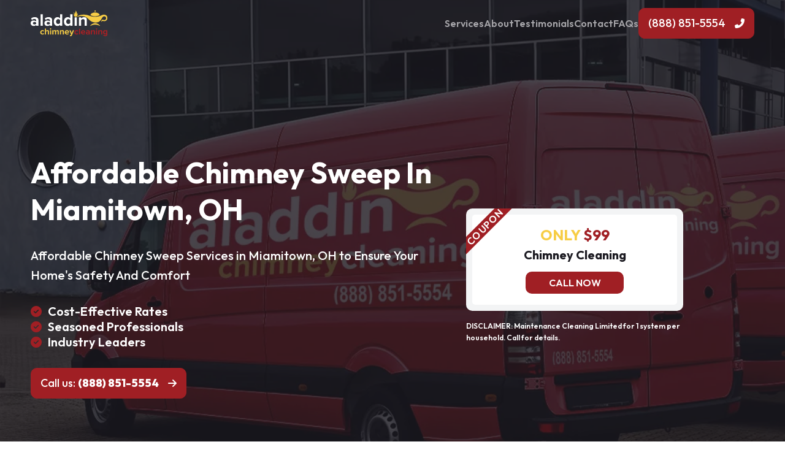

--- FILE ---
content_type: text/html; charset=UTF-8
request_url: https://aladdinchimneycleaning.com/ad/locations/miamitown-oh
body_size: 12939
content:

<!doctype html>
<html>
<head>
	<!-- Google Tag Manager -->
	<script>(function(w,d,s,l,i){w[l]=w[l]||[];w[l].push({'gtm.start':
	new Date().getTime(),event:'gtm.js'});var f=d.getElementsByTagName(s)[0],
	j=d.createElement(s),dl=l!='dataLayer'?'&l='+l:'';j.async=true;j.src=
	'https://www.googletagmanager.com/gtm.js?id='+i+dl;f.parentNode.insertBefore(j,f);
	})(window,document,'script','dataLayer','GTM-P7PB9G9B');</script>
	<!-- End Google Tag Manager -->
	
    <meta charset="UTF-8">
    <meta name="viewport" content="width=device-width, initial-scale=1">
	
	<title>Miamitown, OH - Aladdin Chimney Cleaning</title>

    <link type="text/css" href="https://aladdinchimneycleaning.com/wp-content/themes/aladdinchimney/style.css" rel="stylesheet" >
    
    <link rel="preconnect" href="https://fonts.googleapis.com">
    <link rel="preconnect" href="https://fonts.gstatic.com" crossorigin>
    <link href="https://fonts.googleapis.com/css2?family=Outfit:wght@100;200;300;400;500;600;700;800;900&display=swap" rel="stylesheet"> 
    <link rel="stylesheet" href="https://unpkg.com/flickity@2/dist/flickity.min.css">
    
    <script src="https://code.jquery.com/jquery-3.6.0.min.js" integrity="sha256-/xUj+3OJU5yExlq6GSYGSHk7tPXikynS7ogEvDej/m4=" crossorigin="anonymous"></script>
    <script src="https://unpkg.com/flickity@2/dist/flickity.pkgd.min.js"></script>
    <script src="https://aladdinchimneycleaning.com/wp-content/themes/aladdinchimney/js/jquery.mask.js"></script>
	
                <script async src='https://www.clickcease.com/monitor/stat.js'>
            </script>
        <meta name='robots' content='index, follow, max-image-preview:large, max-snippet:-1, max-video-preview:-1' />

	<!-- This site is optimized with the Yoast SEO plugin v20.9 - https://yoast.com/wordpress/plugins/seo/ -->
	<link rel="canonical" href="https://aladdinchimneycleaning.com/ad/locations/miamitown-oh" />
	<meta property="og:locale" content="en_US" />
	<meta property="og:type" content="article" />
	<meta property="og:title" content="Miamitown, OH - Aladdin Chimney Cleaning" />
	<meta property="og:url" content="https://aladdinchimneycleaning.com/ad/locations/miamitown-oh" />
	<meta property="og:site_name" content="Aladdin Chimney Cleaning" />
	<meta name="twitter:card" content="summary_large_image" />
	<script type="application/ld+json" class="yoast-schema-graph">{"@context":"https://schema.org","@graph":[{"@type":"WebPage","@id":"https://aladdinchimneycleaning.com/ad/locations/miamitown-oh","url":"https://aladdinchimneycleaning.com/ad/locations/miamitown-oh","name":"Miamitown, OH - Aladdin Chimney Cleaning","isPartOf":{"@id":"https://aladdinchimneycleaning.com/#website"},"datePublished":"2023-11-27T22:31:33+00:00","dateModified":"2023-11-27T22:31:33+00:00","breadcrumb":{"@id":"https://aladdinchimneycleaning.com/ad/locations/miamitown-oh#breadcrumb"},"inLanguage":"en-US","potentialAction":[{"@type":"ReadAction","target":["https://aladdinchimneycleaning.com/ad/locations/miamitown-oh"]}]},{"@type":"BreadcrumbList","@id":"https://aladdinchimneycleaning.com/ad/locations/miamitown-oh#breadcrumb","itemListElement":[{"@type":"ListItem","position":1,"name":"Ad","item":"https://aladdinchimneycleaning.com/ad"},{"@type":"ListItem","position":2,"name":"Locations","item":"https://aladdinchimneycleaning.com/ad/locations"},{"@type":"ListItem","position":3,"name":"Miamitown, OH"}]},{"@type":"WebSite","@id":"https://aladdinchimneycleaning.com/#website","url":"https://aladdinchimneycleaning.com/","name":"Aladdin Chimney Cleaning","description":"","potentialAction":[{"@type":"SearchAction","target":{"@type":"EntryPoint","urlTemplate":"https://aladdinchimneycleaning.com/?s={search_term_string}"},"query-input":"required name=search_term_string"}],"inLanguage":"en-US"}]}</script>
	<!-- / Yoast SEO plugin. -->


<link rel='dns-prefetch' href='//kit.fontawesome.com' />
<link rel="alternate" title="oEmbed (JSON)" type="application/json+oembed" href="https://aladdinchimneycleaning.com/wp-json/oembed/1.0/embed?url=https%3A%2F%2Faladdinchimneycleaning.com%2Fad%2Flocations%2Fmiamitown-oh" />
<link rel="alternate" title="oEmbed (XML)" type="text/xml+oembed" href="https://aladdinchimneycleaning.com/wp-json/oembed/1.0/embed?url=https%3A%2F%2Faladdinchimneycleaning.com%2Fad%2Flocations%2Fmiamitown-oh&#038;format=xml" />
<style id='wp-img-auto-sizes-contain-inline-css' type='text/css'>
img:is([sizes=auto i],[sizes^="auto," i]){contain-intrinsic-size:3000px 1500px}
/*# sourceURL=wp-img-auto-sizes-contain-inline-css */
</style>
<style id='wp-emoji-styles-inline-css' type='text/css'>

	img.wp-smiley, img.emoji {
		display: inline !important;
		border: none !important;
		box-shadow: none !important;
		height: 1em !important;
		width: 1em !important;
		margin: 0 0.07em !important;
		vertical-align: -0.1em !important;
		background: none !important;
		padding: 0 !important;
	}
/*# sourceURL=wp-emoji-styles-inline-css */
</style>
<style id='wp-block-library-inline-css' type='text/css'>
:root{--wp-block-synced-color:#7a00df;--wp-block-synced-color--rgb:122,0,223;--wp-bound-block-color:var(--wp-block-synced-color);--wp-editor-canvas-background:#ddd;--wp-admin-theme-color:#007cba;--wp-admin-theme-color--rgb:0,124,186;--wp-admin-theme-color-darker-10:#006ba1;--wp-admin-theme-color-darker-10--rgb:0,107,160.5;--wp-admin-theme-color-darker-20:#005a87;--wp-admin-theme-color-darker-20--rgb:0,90,135;--wp-admin-border-width-focus:2px}@media (min-resolution:192dpi){:root{--wp-admin-border-width-focus:1.5px}}.wp-element-button{cursor:pointer}:root .has-very-light-gray-background-color{background-color:#eee}:root .has-very-dark-gray-background-color{background-color:#313131}:root .has-very-light-gray-color{color:#eee}:root .has-very-dark-gray-color{color:#313131}:root .has-vivid-green-cyan-to-vivid-cyan-blue-gradient-background{background:linear-gradient(135deg,#00d084,#0693e3)}:root .has-purple-crush-gradient-background{background:linear-gradient(135deg,#34e2e4,#4721fb 50%,#ab1dfe)}:root .has-hazy-dawn-gradient-background{background:linear-gradient(135deg,#faaca8,#dad0ec)}:root .has-subdued-olive-gradient-background{background:linear-gradient(135deg,#fafae1,#67a671)}:root .has-atomic-cream-gradient-background{background:linear-gradient(135deg,#fdd79a,#004a59)}:root .has-nightshade-gradient-background{background:linear-gradient(135deg,#330968,#31cdcf)}:root .has-midnight-gradient-background{background:linear-gradient(135deg,#020381,#2874fc)}:root{--wp--preset--font-size--normal:16px;--wp--preset--font-size--huge:42px}.has-regular-font-size{font-size:1em}.has-larger-font-size{font-size:2.625em}.has-normal-font-size{font-size:var(--wp--preset--font-size--normal)}.has-huge-font-size{font-size:var(--wp--preset--font-size--huge)}.has-text-align-center{text-align:center}.has-text-align-left{text-align:left}.has-text-align-right{text-align:right}.has-fit-text{white-space:nowrap!important}#end-resizable-editor-section{display:none}.aligncenter{clear:both}.items-justified-left{justify-content:flex-start}.items-justified-center{justify-content:center}.items-justified-right{justify-content:flex-end}.items-justified-space-between{justify-content:space-between}.screen-reader-text{border:0;clip-path:inset(50%);height:1px;margin:-1px;overflow:hidden;padding:0;position:absolute;width:1px;word-wrap:normal!important}.screen-reader-text:focus{background-color:#ddd;clip-path:none;color:#444;display:block;font-size:1em;height:auto;left:5px;line-height:normal;padding:15px 23px 14px;text-decoration:none;top:5px;width:auto;z-index:100000}html :where(.has-border-color){border-style:solid}html :where([style*=border-top-color]){border-top-style:solid}html :where([style*=border-right-color]){border-right-style:solid}html :where([style*=border-bottom-color]){border-bottom-style:solid}html :where([style*=border-left-color]){border-left-style:solid}html :where([style*=border-width]){border-style:solid}html :where([style*=border-top-width]){border-top-style:solid}html :where([style*=border-right-width]){border-right-style:solid}html :where([style*=border-bottom-width]){border-bottom-style:solid}html :where([style*=border-left-width]){border-left-style:solid}html :where(img[class*=wp-image-]){height:auto;max-width:100%}:where(figure){margin:0 0 1em}html :where(.is-position-sticky){--wp-admin--admin-bar--position-offset:var(--wp-admin--admin-bar--height,0px)}@media screen and (max-width:600px){html :where(.is-position-sticky){--wp-admin--admin-bar--position-offset:0px}}

/*# sourceURL=wp-block-library-inline-css */
</style><style id='global-styles-inline-css' type='text/css'>
:root{--wp--preset--aspect-ratio--square: 1;--wp--preset--aspect-ratio--4-3: 4/3;--wp--preset--aspect-ratio--3-4: 3/4;--wp--preset--aspect-ratio--3-2: 3/2;--wp--preset--aspect-ratio--2-3: 2/3;--wp--preset--aspect-ratio--16-9: 16/9;--wp--preset--aspect-ratio--9-16: 9/16;--wp--preset--color--black: #000000;--wp--preset--color--cyan-bluish-gray: #abb8c3;--wp--preset--color--white: #ffffff;--wp--preset--color--pale-pink: #f78da7;--wp--preset--color--vivid-red: #cf2e2e;--wp--preset--color--luminous-vivid-orange: #ff6900;--wp--preset--color--luminous-vivid-amber: #fcb900;--wp--preset--color--light-green-cyan: #7bdcb5;--wp--preset--color--vivid-green-cyan: #00d084;--wp--preset--color--pale-cyan-blue: #8ed1fc;--wp--preset--color--vivid-cyan-blue: #0693e3;--wp--preset--color--vivid-purple: #9b51e0;--wp--preset--gradient--vivid-cyan-blue-to-vivid-purple: linear-gradient(135deg,rgb(6,147,227) 0%,rgb(155,81,224) 100%);--wp--preset--gradient--light-green-cyan-to-vivid-green-cyan: linear-gradient(135deg,rgb(122,220,180) 0%,rgb(0,208,130) 100%);--wp--preset--gradient--luminous-vivid-amber-to-luminous-vivid-orange: linear-gradient(135deg,rgb(252,185,0) 0%,rgb(255,105,0) 100%);--wp--preset--gradient--luminous-vivid-orange-to-vivid-red: linear-gradient(135deg,rgb(255,105,0) 0%,rgb(207,46,46) 100%);--wp--preset--gradient--very-light-gray-to-cyan-bluish-gray: linear-gradient(135deg,rgb(238,238,238) 0%,rgb(169,184,195) 100%);--wp--preset--gradient--cool-to-warm-spectrum: linear-gradient(135deg,rgb(74,234,220) 0%,rgb(151,120,209) 20%,rgb(207,42,186) 40%,rgb(238,44,130) 60%,rgb(251,105,98) 80%,rgb(254,248,76) 100%);--wp--preset--gradient--blush-light-purple: linear-gradient(135deg,rgb(255,206,236) 0%,rgb(152,150,240) 100%);--wp--preset--gradient--blush-bordeaux: linear-gradient(135deg,rgb(254,205,165) 0%,rgb(254,45,45) 50%,rgb(107,0,62) 100%);--wp--preset--gradient--luminous-dusk: linear-gradient(135deg,rgb(255,203,112) 0%,rgb(199,81,192) 50%,rgb(65,88,208) 100%);--wp--preset--gradient--pale-ocean: linear-gradient(135deg,rgb(255,245,203) 0%,rgb(182,227,212) 50%,rgb(51,167,181) 100%);--wp--preset--gradient--electric-grass: linear-gradient(135deg,rgb(202,248,128) 0%,rgb(113,206,126) 100%);--wp--preset--gradient--midnight: linear-gradient(135deg,rgb(2,3,129) 0%,rgb(40,116,252) 100%);--wp--preset--font-size--small: 13px;--wp--preset--font-size--medium: 20px;--wp--preset--font-size--large: 36px;--wp--preset--font-size--x-large: 42px;--wp--preset--spacing--20: 0.44rem;--wp--preset--spacing--30: 0.67rem;--wp--preset--spacing--40: 1rem;--wp--preset--spacing--50: 1.5rem;--wp--preset--spacing--60: 2.25rem;--wp--preset--spacing--70: 3.38rem;--wp--preset--spacing--80: 5.06rem;--wp--preset--shadow--natural: 6px 6px 9px rgba(0, 0, 0, 0.2);--wp--preset--shadow--deep: 12px 12px 50px rgba(0, 0, 0, 0.4);--wp--preset--shadow--sharp: 6px 6px 0px rgba(0, 0, 0, 0.2);--wp--preset--shadow--outlined: 6px 6px 0px -3px rgb(255, 255, 255), 6px 6px rgb(0, 0, 0);--wp--preset--shadow--crisp: 6px 6px 0px rgb(0, 0, 0);}:where(.is-layout-flex){gap: 0.5em;}:where(.is-layout-grid){gap: 0.5em;}body .is-layout-flex{display: flex;}.is-layout-flex{flex-wrap: wrap;align-items: center;}.is-layout-flex > :is(*, div){margin: 0;}body .is-layout-grid{display: grid;}.is-layout-grid > :is(*, div){margin: 0;}:where(.wp-block-columns.is-layout-flex){gap: 2em;}:where(.wp-block-columns.is-layout-grid){gap: 2em;}:where(.wp-block-post-template.is-layout-flex){gap: 1.25em;}:where(.wp-block-post-template.is-layout-grid){gap: 1.25em;}.has-black-color{color: var(--wp--preset--color--black) !important;}.has-cyan-bluish-gray-color{color: var(--wp--preset--color--cyan-bluish-gray) !important;}.has-white-color{color: var(--wp--preset--color--white) !important;}.has-pale-pink-color{color: var(--wp--preset--color--pale-pink) !important;}.has-vivid-red-color{color: var(--wp--preset--color--vivid-red) !important;}.has-luminous-vivid-orange-color{color: var(--wp--preset--color--luminous-vivid-orange) !important;}.has-luminous-vivid-amber-color{color: var(--wp--preset--color--luminous-vivid-amber) !important;}.has-light-green-cyan-color{color: var(--wp--preset--color--light-green-cyan) !important;}.has-vivid-green-cyan-color{color: var(--wp--preset--color--vivid-green-cyan) !important;}.has-pale-cyan-blue-color{color: var(--wp--preset--color--pale-cyan-blue) !important;}.has-vivid-cyan-blue-color{color: var(--wp--preset--color--vivid-cyan-blue) !important;}.has-vivid-purple-color{color: var(--wp--preset--color--vivid-purple) !important;}.has-black-background-color{background-color: var(--wp--preset--color--black) !important;}.has-cyan-bluish-gray-background-color{background-color: var(--wp--preset--color--cyan-bluish-gray) !important;}.has-white-background-color{background-color: var(--wp--preset--color--white) !important;}.has-pale-pink-background-color{background-color: var(--wp--preset--color--pale-pink) !important;}.has-vivid-red-background-color{background-color: var(--wp--preset--color--vivid-red) !important;}.has-luminous-vivid-orange-background-color{background-color: var(--wp--preset--color--luminous-vivid-orange) !important;}.has-luminous-vivid-amber-background-color{background-color: var(--wp--preset--color--luminous-vivid-amber) !important;}.has-light-green-cyan-background-color{background-color: var(--wp--preset--color--light-green-cyan) !important;}.has-vivid-green-cyan-background-color{background-color: var(--wp--preset--color--vivid-green-cyan) !important;}.has-pale-cyan-blue-background-color{background-color: var(--wp--preset--color--pale-cyan-blue) !important;}.has-vivid-cyan-blue-background-color{background-color: var(--wp--preset--color--vivid-cyan-blue) !important;}.has-vivid-purple-background-color{background-color: var(--wp--preset--color--vivid-purple) !important;}.has-black-border-color{border-color: var(--wp--preset--color--black) !important;}.has-cyan-bluish-gray-border-color{border-color: var(--wp--preset--color--cyan-bluish-gray) !important;}.has-white-border-color{border-color: var(--wp--preset--color--white) !important;}.has-pale-pink-border-color{border-color: var(--wp--preset--color--pale-pink) !important;}.has-vivid-red-border-color{border-color: var(--wp--preset--color--vivid-red) !important;}.has-luminous-vivid-orange-border-color{border-color: var(--wp--preset--color--luminous-vivid-orange) !important;}.has-luminous-vivid-amber-border-color{border-color: var(--wp--preset--color--luminous-vivid-amber) !important;}.has-light-green-cyan-border-color{border-color: var(--wp--preset--color--light-green-cyan) !important;}.has-vivid-green-cyan-border-color{border-color: var(--wp--preset--color--vivid-green-cyan) !important;}.has-pale-cyan-blue-border-color{border-color: var(--wp--preset--color--pale-cyan-blue) !important;}.has-vivid-cyan-blue-border-color{border-color: var(--wp--preset--color--vivid-cyan-blue) !important;}.has-vivid-purple-border-color{border-color: var(--wp--preset--color--vivid-purple) !important;}.has-vivid-cyan-blue-to-vivid-purple-gradient-background{background: var(--wp--preset--gradient--vivid-cyan-blue-to-vivid-purple) !important;}.has-light-green-cyan-to-vivid-green-cyan-gradient-background{background: var(--wp--preset--gradient--light-green-cyan-to-vivid-green-cyan) !important;}.has-luminous-vivid-amber-to-luminous-vivid-orange-gradient-background{background: var(--wp--preset--gradient--luminous-vivid-amber-to-luminous-vivid-orange) !important;}.has-luminous-vivid-orange-to-vivid-red-gradient-background{background: var(--wp--preset--gradient--luminous-vivid-orange-to-vivid-red) !important;}.has-very-light-gray-to-cyan-bluish-gray-gradient-background{background: var(--wp--preset--gradient--very-light-gray-to-cyan-bluish-gray) !important;}.has-cool-to-warm-spectrum-gradient-background{background: var(--wp--preset--gradient--cool-to-warm-spectrum) !important;}.has-blush-light-purple-gradient-background{background: var(--wp--preset--gradient--blush-light-purple) !important;}.has-blush-bordeaux-gradient-background{background: var(--wp--preset--gradient--blush-bordeaux) !important;}.has-luminous-dusk-gradient-background{background: var(--wp--preset--gradient--luminous-dusk) !important;}.has-pale-ocean-gradient-background{background: var(--wp--preset--gradient--pale-ocean) !important;}.has-electric-grass-gradient-background{background: var(--wp--preset--gradient--electric-grass) !important;}.has-midnight-gradient-background{background: var(--wp--preset--gradient--midnight) !important;}.has-small-font-size{font-size: var(--wp--preset--font-size--small) !important;}.has-medium-font-size{font-size: var(--wp--preset--font-size--medium) !important;}.has-large-font-size{font-size: var(--wp--preset--font-size--large) !important;}.has-x-large-font-size{font-size: var(--wp--preset--font-size--x-large) !important;}
/*# sourceURL=global-styles-inline-css */
</style>

<style id='classic-theme-styles-inline-css' type='text/css'>
/*! This file is auto-generated */
.wp-block-button__link{color:#fff;background-color:#32373c;border-radius:9999px;box-shadow:none;text-decoration:none;padding:calc(.667em + 2px) calc(1.333em + 2px);font-size:1.125em}.wp-block-file__button{background:#32373c;color:#fff;text-decoration:none}
/*# sourceURL=/wp-includes/css/classic-themes.min.css */
</style>
<link rel='stylesheet' id='font-awesome-css' href='https://kit.fontawesome.com/46a1869222.css?ver=6.9' type='text/css' media='all' />
<link rel="https://api.w.org/" href="https://aladdinchimneycleaning.com/wp-json/" /><link rel="alternate" title="JSON" type="application/json" href="https://aladdinchimneycleaning.com/wp-json/wp/v2/pages/3767" /><link rel="EditURI" type="application/rsd+xml" title="RSD" href="https://aladdinchimneycleaning.com/xmlrpc.php?rsd" />
<meta name="generator" content="WordPress 6.9" />
<link rel='shortlink' href='https://aladdinchimneycleaning.com/?p=3767' />

		<!-- GA Google Analytics @ https://m0n.co/ga -->
		<script>
			(function(i,s,o,g,r,a,m){i['GoogleAnalyticsObject']=r;i[r]=i[r]||function(){
			(i[r].q=i[r].q||[]).push(arguments)},i[r].l=1*new Date();a=s.createElement(o),
			m=s.getElementsByTagName(o)[0];a.async=1;a.src=g;m.parentNode.insertBefore(a,m)
			})(window,document,'script','https://www.google-analytics.com/analytics.js','ga');
			ga('create', 'UA-224033605-1', 'auto');
			ga('send', 'pageview');
		</script>

	<link rel="icon" href="https://aladdinchimneycleaning.com/wp-content/uploads/cropped-favicon-32x32.png" sizes="32x32" />
<link rel="icon" href="https://aladdinchimneycleaning.com/wp-content/uploads/cropped-favicon-192x192.png" sizes="192x192" />
<link rel="apple-touch-icon" href="https://aladdinchimneycleaning.com/wp-content/uploads/cropped-favicon-180x180.png" />
<meta name="msapplication-TileImage" content="https://aladdinchimneycleaning.com/wp-content/uploads/cropped-favicon-270x270.png" />
</head>

<body>
<!-- Google Tag Manager (noscript) -->
<noscript><iframe src="https://www.googletagmanager.com/ns.html?id=GTM-P7PB9G9B"
height="0" width="0" style="display:none;visibility:hidden"></iframe></noscript>
<!-- End Google Tag Manager (noscript) -->
	

<div class="mobile-navigation">
    <div class="mobile-background mobile-toggle"></div>
    <div class="mobile-container">
        <div class="mobile-inner">
            <div class="mobile-top">
                <a href="https://aladdinchimneycleaning.com" class="mobile-logo">
                    <img src="https://aladdinchimneycleaning.com/wp-content/themes/aladdinchimney/images/logo-dark.svg" alt="">
                </a>
                <a class="mobile-toggle">
                    <i class="far fa-xmark"></i>
                </a>
            </div>
            <div class="mobile-main">
                <div class="mm-inner">
                    <div class="mobile-button">
                        <a class="mobile-link mobile-drop"><i class="fas fa-building"></i> Our Company</a>
                        <div class="mobile-dropdown">
                            <div class="md-inner">
                                <ul class="dropdown-links">
                                    <li class='dropdown-link'><a href='https://aladdinchimneycleaning.com/about'>About</a></li><li class='dropdown-link'><a href='https://aladdinchimneycleaning.com/ad'>Ad</a></li><li class='dropdown-link'><a href='https://aladdinchimneycleaning.com/ads'>Ads</a></li><li class='dropdown-link'><a href='https://aladdinchimneycleaning.com/faqs'>FAQs</a></li><li class='dropdown-link'><a href='https://aladdinchimneycleaning.com/locations'>Locations</a></li><li class='dropdown-link'><a href='https://aladdinchimneycleaning.com/privacy'>Privacy Policy</a></li><li class='dropdown-link'><a href='https://aladdinchimneycleaning.com/services'>Services</a></li><li class='dropdown-link'><a href='https://aladdinchimneycleaning.com/sitemap'>Sitemap</a></li>                                </ul>
                            </div>
                        </div>
                    </div>
                    <div class="mobile-button">
                        <a class="mobile-link mobile-drop"><i class="fas fa-user-helmet-safety"></i> Services</a>
                        <div class="mobile-dropdown">
                            <div class="md-inner">
                                <div class="md-block">
                                    <ul class="dropdown-links">
                                        <li class='dropdown-link'><a href='https://aladdinchimneycleaning.com/services/chimney-cleaning'>Chimney Cleaning</a></li><li class='dropdown-link'><a href='https://aladdinchimneycleaning.com/services/chimney-inspection'>Chimney Inspection</a></li><li class='dropdown-link'><a href='https://aladdinchimneycleaning.com/services/chimney-maintenance'>Chimney Maintenance</a></li>                                    </ul>
                                </div>
                            </div>
                        </div>
                    </div>
                    <div class="mobile-button">
                        <a class="mobile-link mobile-drop"><i class="fas fa-location-dot"></i> Locations</a>
                        <div class="mobile-dropdown">
                            <div class="locations-grid ">
    
        <div class="location-block ">
            <div class="location-title"><a href="https://aladdinchimneycleaning.com/locations/addison-tx">Addison, TX Location</a></div>
            <div class="location-item address">
                <a class="location-link" href="">
                    15301 Dallas North Tollway <br>Addison, TX 75001                </a>
            </div>
            <div class="location-item hours">
                <p>8AM-8PM</p>
            </div>
            <div class="location-item phone">
                <a class="location-link" href="tel:+1 (469) 871-5557">(469) 871-5557</a>
            </div>
        </div>
    
        <div class="location-block ">
            <div class="location-title"><a href="https://aladdinchimneycleaning.com/locations/allen-tx">Allen, TX Location</a></div>
            <div class="location-item address">
                <a class="location-link" href="">
                    218 N Greenville Ave <br>Allen, TX 75002                </a>
            </div>
            <div class="location-item hours">
                <p>8AM-8PM</p>
            </div>
            <div class="location-item phone">
                <a class="location-link" href="tel:+1 (469) 871-8555">(469) 871-8555</a>
            </div>
        </div>
    
        <div class="location-block ">
            <div class="location-title"><a href="https://aladdinchimneycleaning.com/locations/arlington-tx">Arlington, TX Location</a></div>
            <div class="location-item address">
                <a class="location-link" href="">
                    203 S East St <br>Arlington, TX 76010                </a>
            </div>
            <div class="location-item hours">
                <p>8AM-8PM</p>
            </div>
            <div class="location-item phone">
                <a class="location-link" href="tel:+1 (817) 646-0555">(817) 646-0555</a>
            </div>
        </div>
    
        <div class="location-block ">
            <div class="location-title"><a href="https://aladdinchimneycleaning.com/locations/bedford-tx">Bedford, TX Location</a></div>
            <div class="location-item address">
                <a class="location-link" href="">
                    1309 Airport Fwy <br>Bedford, TX 76021                </a>
            </div>
            <div class="location-item hours">
                <p>8AM-8PM</p>
            </div>
            <div class="location-item phone">
                <a class="location-link" href="tel:+1 (817) 631-5551">(817) 631-5551</a>
            </div>
        </div>
    
        <div class="location-block ">
            <div class="location-title"><a href="https://aladdinchimneycleaning.com/locations/burleson-tx">Burleson, TX Location</a></div>
            <div class="location-item address">
                <a class="location-link" href="">
                    139 W Ellison St <br>Burleson, TX 76028                </a>
            </div>
            <div class="location-item hours">
                <p>8AM-8PM</p>
            </div>
            <div class="location-item phone">
                <a class="location-link" href="tel:+1 (817) 646-5557">(817) 646-5557</a>
            </div>
        </div>
    
        <div class="location-block ">
            <div class="location-title"><a href="https://aladdinchimneycleaning.com/locations/carrollton-tx">Carrollton, TX Location</a></div>
            <div class="location-item address">
                <a class="location-link" href="">
                    132 N Josey Ln <br>Carrollton, TX 75006                </a>
            </div>
            <div class="location-item hours">
                <p>8AM-8PM</p>
            </div>
            <div class="location-item phone">
                <a class="location-link" href="tel:+1 (972) 784-8554">(972) 784-8554</a>
            </div>
        </div>
    
        <div class="location-block ">
            <div class="location-title"><a href="https://aladdinchimneycleaning.com/locations/cedar-hill-tx">Cedar Hill, TX Location</a></div>
            <div class="location-item address">
                <a class="location-link" href="">
                    210 Houston St <br>Cedar Hill, TX 75104                </a>
            </div>
            <div class="location-item hours">
                <p>8AM-8PM</p>
            </div>
            <div class="location-item phone">
                <a class="location-link" href="tel:+1 (469) 771-1555">(469) 771-1555</a>
            </div>
        </div>
    
        <div class="location-block ">
            <div class="location-title"><a href="https://aladdinchimneycleaning.com/locations/dallas-tx">Dallas, TX Location</a></div>
            <div class="location-item address">
                <a class="location-link" href="">
                    1765 N Akard St <br>Dallas, TX 75201                </a>
            </div>
            <div class="location-item hours">
                <p>8AM-8PM</p>
            </div>
            <div class="location-item phone">
                <a class="location-link" href="tel:+1 (469) 871-5559">(469) 871-5559</a>
            </div>
        </div>
    
        <div class="location-block ">
            <div class="location-title"><a href="https://aladdinchimneycleaning.com/locations/desoto-tx">DeSoto, TX Location</a></div>
            <div class="location-item address">
                <a class="location-link" href="">
                    104 N Hampton Rd <br>DeSoto, TX 75115                </a>
            </div>
            <div class="location-item hours">
                <p>8AM-8PM</p>
            </div>
            <div class="location-item phone">
                <a class="location-link" href="tel:+1 (972) 975-5896">(972) 975-5896</a>
            </div>
        </div>
    
        <div class="location-block ">
            <div class="location-title"><a href="https://aladdinchimneycleaning.com/locations/fort-worth-tx">Fort Worth, TX Location</a></div>
            <div class="location-item address">
                <a class="location-link" href="">
                    409 W 6th St <br>Fort Worth, TX 76102                </a>
            </div>
            <div class="location-item hours">
                <p>8AM-8PM</p>
            </div>
            <div class="location-item phone">
                <a class="location-link" href="tel:+1 (817) 765-5505">(817) 765-5505</a>
            </div>
        </div>
    
        <div class="location-block ">
            <div class="location-title"><a href="https://aladdinchimneycleaning.com/locations/frisco-tx">Frisco, TX Location</a></div>
            <div class="location-item address">
                <a class="location-link" href="">
                    156 Eldorado Pkwy <br>Frisco, TX 75034                </a>
            </div>
            <div class="location-item hours">
                <p>8AM-8PM</p>
            </div>
            <div class="location-item phone">
                <a class="location-link" href="tel:+1 (469) 868-2188">(469) 868-2188</a>
            </div>
        </div>
    
        <div class="location-block ">
            <div class="location-title"><a href="https://aladdinchimneycleaning.com/locations/garland-tx">Garland, TX Location</a></div>
            <div class="location-item address">
                <a class="location-link" href="">
                    3630 W Walnut St <br>Garland, TX 75042                </a>
            </div>
            <div class="location-item hours">
                <p>8AM-8PM</p>
            </div>
            <div class="location-item phone">
                <a class="location-link" href="tel:+1 (972) 784-8558">(972) 784-8558</a>
            </div>
        </div>
    
        <div class="location-block ">
            <div class="location-title"><a href="https://aladdinchimneycleaning.com/locations/grand-prairie-tx">Grand Prairie, TX Location</a></div>
            <div class="location-item address">
                <a class="location-link" href="">
                    515 E Main St <br>Grand Prairie, TX 75050                </a>
            </div>
            <div class="location-item hours">
                <p>8AM-8PM</p>
            </div>
            <div class="location-item phone">
                <a class="location-link" href="tel:+1 (469) 972-5551">(469) 972-5551</a>
            </div>
        </div>
    
        <div class="location-block ">
            <div class="location-title"><a href="https://aladdinchimneycleaning.com/locations/grapevine-tx">Grapevine, TX Location</a></div>
            <div class="location-item address">
                <a class="location-link" href="">
                    225 E Dallas Rd <br>Grapevine, TX 76051                </a>
            </div>
            <div class="location-item hours">
                <p>8AM-8PM</p>
            </div>
            <div class="location-item phone">
                <a class="location-link" href="tel:+1 (817) 775-5505">(817) 775-5505</a>
            </div>
        </div>
    
        <div class="location-block ">
            <div class="location-title"><a href="https://aladdinchimneycleaning.com/locations/irving-tx">Irving, TX Location</a></div>
            <div class="location-item address">
                <a class="location-link" href="">
                    1920 Hard Rock Rd, <br>Irving, TX 75061                </a>
            </div>
            <div class="location-item hours">
                <p>8AM-8PM</p>
            </div>
            <div class="location-item phone">
                <a class="location-link" href="tel:+1 (469) 648-3288">(469) 648-3288</a>
            </div>
        </div>
    
        <div class="location-block ">
            <div class="location-title"><a href="https://aladdinchimneycleaning.com/locations/keller-tx">Keller, TX Location</a></div>
            <div class="location-item address">
                <a class="location-link" href="">
                    813 Keller Pkwy <br>Keller, TX 76248                </a>
            </div>
            <div class="location-item hours">
                <p>8AM-8PM</p>
            </div>
            <div class="location-item phone">
                <a class="location-link" href="tel:+1 (682) 330-7220">(682) 330-7220</a>
            </div>
        </div>
    
        <div class="location-block ">
            <div class="location-title"><a href="https://aladdinchimneycleaning.com/locations/lewisville-tx">Lewisville, TX Location</a></div>
            <div class="location-item address">
                <a class="location-link" href="">
                    1180 W Main St <br>Lewisville, TX 75067                </a>
            </div>
            <div class="location-item hours">
                <p>8AM-8PM</p>
            </div>
            <div class="location-item phone">
                <a class="location-link" href="tel:+1 (469) 529-5553">(469) 529-5553</a>
            </div>
        </div>
    
        <div class="location-block ">
            <div class="location-title"><a href="https://aladdinchimneycleaning.com/locations/mckinney-tx">McKinney, TX Location</a></div>
            <div class="location-item address">
                <a class="location-link" href="">
                    157 S Central Expy <br>McKinney, TX 75070                </a>
            </div>
            <div class="location-item hours">
                <p>8AM-8PM</p>
            </div>
            <div class="location-item phone">
                <a class="location-link" href="tel:+1 (469) 871-5550">(469) 871-5550</a>
            </div>
        </div>
    
        <div class="location-block ">
            <div class="location-title"><a href="https://aladdinchimneycleaning.com/locations/mesquite-tx">Mesquite, TX  Location</a></div>
            <div class="location-item address">
                <a class="location-link" href="">
                    1200 E Davis St <br>Mesquite, TX 75149                </a>
            </div>
            <div class="location-item hours">
                <p>8AM-8PM</p>
            </div>
            <div class="location-item phone">
                <a class="location-link" href="tel:+1 (469) 854-3688">(469) 854-3688</a>
            </div>
        </div>
    
        <div class="location-block ">
            <div class="location-title"><a href="https://aladdinchimneycleaning.com/locations/plano-tx">Plano, TX Location</a></div>
            <div class="location-item address">
                <a class="location-link" href="">
                    1424 K Ave <br>Plano, TX 75074                </a>
            </div>
            <div class="location-item hours">
                <p>8AM-8PM</p>
            </div>
            <div class="location-item phone">
                <a class="location-link" href="tel:+1 (469) 746-5551">(469) 746-5551</a>
            </div>
        </div>
    
        <div class="location-block ">
            <div class="location-title"><a href="https://aladdinchimneycleaning.com/locations/richardson-tx">Richardson, TX Location</a></div>
            <div class="location-item address">
                <a class="location-link" href="">
                    64 Richardson Heights Center <br>Richardson, TX 75080                </a>
            </div>
            <div class="location-item hours">
                <p>8AM-8PM</p>
            </div>
            <div class="location-item phone">
                <a class="location-link" href="tel:+1 (469) 472-5558">(469) 472-5558</a>
            </div>
        </div>
    
        <div class="location-block ">
            <div class="location-title"><a href="https://aladdinchimneycleaning.com/locations/rockwall-tx">Rockwall, TX Location</a></div>
            <div class="location-item address">
                <a class="location-link" href="">
                    2863 Clairon Dr <br>Rockwall, TX 75032                </a>
            </div>
            <div class="location-item hours">
                <p>8AM-8PM</p>
            </div>
            <div class="location-item phone">
                <a class="location-link" href="tel:+1 (469) 502-5557">(469) 502-5557</a>
            </div>
        </div>
    
        <div class="location-block ">
            <div class="location-title"><a href="https://aladdinchimneycleaning.com/locations/rowlett-tx">Rowlett, TX Location</a></div>
            <div class="location-item address">
                <a class="location-link" href="">
                    3502 Lakeview Pkwy <br>Rowlett, TX 75088                </a>
            </div>
            <div class="location-item hours">
                <p>8AM-8PM</p>
            </div>
            <div class="location-item phone">
                <a class="location-link" href="tel:+1 (469) 868-2201">(469) 868-2201</a>
            </div>
        </div>
    
        <div class="location-block ">
            <div class="location-title"><a href="https://aladdinchimneycleaning.com/locations/the-colony-tx">The Colony, TX Location</a></div>
            <div class="location-item address">
                <a class="location-link" href="">
                    4902 Main St <br>The Colony, TX 75056                </a>
            </div>
            <div class="location-item hours">
                <p>8AM-8PM</p>
            </div>
            <div class="location-item phone">
                <a class="location-link" href="tel:+1 (972) 460-8557">(972) 460-8557</a>
            </div>
        </div>
    
        <div class="location-block ">
            <div class="location-title"><a href="https://aladdinchimneycleaning.com/locations/wylie-tx">Wylie, TX Location</a></div>
            <div class="location-item address">
                <a class="location-link" href="">
                    211 Industrial Ct <br>Wylie, TX 75098                </a>
            </div>
            <div class="location-item hours">
                <p>8AM-8PM</p>
            </div>
            <div class="location-item phone">
                <a class="location-link" href="tel:+1 (469) 871-7555">(469) 871-7555</a>
            </div>
        </div>
    </div>                        </div>
                    </div>
                    <div class="mobile-button">
                        <a href="https://aladdinchimneycleaning.com/blog" class="mobile-link"><i class="fas fa-book"></i> Blog</a>
                    </div>
                    <div class="mobile-button">
                        <a href="https://aladdinchimneycleaning.com/contact" class="mobile-link"><i class="fas fa-messages"></i> Contact</a>
                    </div>
                </div>
            </div>
            <div class="mobile-bottom">
                <a href="tel:+1(888) 851-5554" class="cta-button phone highlight">(888) 851-5554</a>
            </div>
        </div>
    </div>
</div>
<div class="navigation">
    <div class="container">
        <div class="section-container">
            <div class="mobile-phone">
                <a href="tel: +1(888) 851-5554"><i class="fas fa-phone-flip"></i></a>
            </div>
            <a href="" class="nav-logo">
                <img src="https://aladdinchimneycleaning.com/wp-content/themes/aladdinchimney/images/logo.svg" alt="">
            </a>
            <ul class="nav-links">
                
                    <li class="nav-item">
                        <a href="#services" class="nav-link">Services</a>
                    </li>
                    <li class="nav-item">
                        <a href="#about" class="nav-link">About</a>
                    </li>
                    <li class="nav-item">
                        <a href="#testimonials" class="nav-link">Testimonials</a>
                    </li>
                    <li class="nav-item">
                        <a href="#contact" class="nav-link">Contact</a>
                    </li>
                    <li class="nav-item">
                        <a href="#faqs" class="nav-link">FAQs</a>
                    </li>

                
                <li class="nav-phone">
                    <a href="tel:+1(888) 851-5554" class="cta-button phone highlight-white">(888) 851-5554</a>
                </li>
            </ul>
        </div>
    </div>
</div>


<div class="hook" style="background-image: url('https://aladdinchimneycleaning.com/wp-content/uploads/aladdin-work-van.webp')">
    <div class="container">
        <div class="section-container">
            <div class="hook-content">
                <h1>Affordable Chimney Sweep In Miamitown, OH</h1>
                <p class="hook-sub">Affordable Chimney Sweep Services in Miamitown, OH to Ensure Your Home's Safety And Comfort</p>
                <ul class="hook-checks">
                    <li>Cost-Effective Rates</li>
                    <li>Seasoned Professionals</li>
                    <li>Industry Leaders</li>
                </ul>
                <div class="section-cta">
                    <a href="tel:+1(888) 851-5554" class="cta-button highlight-white">Call us: <strong>(888) 851-5554</strong></a>
                </div>
            </div>
			<div class="coupons">
				<div class="coupon-grid">
					<div class="coupon">
						<div class="coupon-inner">
							<div class="coupon-cta">
								<h3 class="coupon-price">Only <span>$99</span></h3>
								<h4 class="coupon-title">Chimney Cleaning</h4>
								<a href="tel:+1 (888) 851-5554" class="coupon-button">Call now</a>
							</div>
						</div>
					</div>
				</div>
				<p class="coupon-disclamer">DISCLAIMER: Maintenance Cleaning Limited for 1 system per household. Call for details.</p>
			</div>
        </div>
    </div>
</div>

<div class="ppc-services" id="services">
    <div class="container">
        <div class="section-container">
            <div class="main-title">
                <h2>Services</h2>
                <h3></h3>
            </div>
            
<div class="services-grid">
    
            <div class="service-item">
                <div class="service-image">
                    <img src="https://aladdinchimneycleaning.com/wp-content/uploads/man-up-on-roof-cleaning-chimney.jpg">
                </div>
                <div class="service-info">
                    <h3>Chimney Cleaning</h3>
                    <p>Experience the warmth of your fireplace without worries. Our professional chimney cleaning service removes dangerous creosote buildup, ensuring your chimney is safe and efficient. Make your home cozy, cleaner, and safer with Aladdin Chimney Cleaning.</p>
                </div>
            </div>

    
            <div class="service-item">
                <div class="service-image">
                    <img src="https://aladdinchimneycleaning.com/wp-content/uploads/brick-chimney.jpg">
                </div>
                <div class="service-info">
                    <h3>Chimney Inspection</h3>
                    <p>Prevention is key! Our chimney inspection service gives you peace of mind. We thoroughly assess your chimney's condition, identifying potential hazards and recommending solutions. Protect your home with our expert eyes on your chimney.</p>
                </div>
            </div>

    
            <div class="service-item">
                <div class="service-image">
                    <img src="https://aladdinchimneycleaning.com/wp-content/uploads/black-chimney.jpg">
                </div>
                <div class="service-info">
                    <h3>Fireplace Cleaning</h3>
                    <p>Elevate the beauty and function of your fireplace with our fireplace cleaning service. We focus on the aesthetics, clearing away soot and debris for a pristine look. Enjoy a cleaner, more attractive living space with Aladdin Chimney Cleaning's fireplace cleaning expertise.</p>
                </div>
            </div>

            
</div>        </div>
    </div>
</div>

<div class="home-about" id="about">
    <div class="container">
        <div class="section-container">
            <div class="main-title">
                <h2>About</h2>
                <h3>Learn More About Affordable Chimney Sweep Services in Miamitown, OH</h3>
            </div>
            
<div class="content-switch ">
    <div class="button-grid">
        <div class='cs-button cs-id-0 active'>About</div>    </div>
    <div class="cs-content">
        <div class='cs-block cs-id-0 active'><div class='section-content'><p><p>Welcome to Aladdin Chimney Cleaning, your go-to chimney maintenance experts. We are dedicated to safeguarding your home and family by ensuring the safety and efficiency of your chimney and fireplace.</p>
<p><b>Why Chimney Cleaning Matters</b></p>
<p>Neglected chimneys pose risks of chimney fires, carbon monoxide leaks, and costly repairs. Regular cleaning maintains safety, efficiency, and indoor air quality.</p>
<p><b>Why Schedule an Appointment with Us ASAP</b></p>
<p>Don&#8217;t wait; prioritize chimney maintenance to:</p>
<ol>
<li aria-level="1"><b>Ensure Safety</b>: Prevent accidents and hazards.</li>
<li aria-level="1"><b>Save Money</b>: Avoid costly repairs.</li>
<li aria-level="1"><b>Boost Efficiency</b>: Lower energy bills.</li>
<li aria-level="1"><b>Extend Lifespan</b>: Protect your investment.</li>
</ol>
<p><b>Why Choose Aladdin Chimney Cleaning</b></p>
<p>Here&#8217;s why we&#8217;re your top choice:</p>
<ol>
<li aria-level="1"><b>Experience</b>: Seasoned professionals.</li>
<li aria-level="1"><b>Advanced Technology</b>: Top-notch equipment.</li>
<li aria-level="1"><b>Safety</b>: Strict safety protocols.</li>
<li aria-level="1"><b>Customer-Centric</b>: Exceptional service.</li>
<li aria-level="1"><b>Affordable</b>: Competitive pricing.</li>
</ol>
<p> Contact us today for a safer, more efficient chimney and fireplace.</p>
</p></div></div>    </div>
</div>        </div>
    </div>
</div>

<div class="home-why" style="background-image: url('https://aladdinchimneycleaning.com/wp-content/uploads/back-of-aladdin-van.webp')">
    <div class="container">
        <div class="section-container">
            <div class="main-title light">
                <h2>Why Choose Us</h2>
                <h3></h3>
            </div>
            <div class="why-grid">
                <div class="why-item">
                    <div class="why-icon">
                        <img src="https://aladdinchimneycleaning.com/wp-content/themes/aladdinchimney/images/lower-bills.svg" alt="">
                    </div>
                    <h3 class="why-title">Lower Electrical Bills</h3>
                </div>
                <div class="why-item">
                    <div class="why-icon">
                        <img src="https://aladdinchimneycleaning.com/wp-content/themes/aladdinchimney/images/affordable-rates.svg" alt="">
                    </div>
                    <h3 class="why-title">Affordable Rates</h3>
                </div>
                <div class="why-item">
                    <div class="why-icon">
                        <img src="https://aladdinchimneycleaning.com/wp-content/themes/aladdinchimney/images/air-quality.svg" alt="">
                    </div>
                    <h3 class="why-title">Improve Air Quality</h3>
                </div>
                <div class="why-item">
                    <div class="why-icon">
                        <img src="https://aladdinchimneycleaning.com/wp-content/themes/aladdinchimney/images/staff.svg" alt="">
                    </div>
                    <h3 class="why-title">Highly Trained Staff</h3>
                </div>
                <div class="why-item">
                    <div class="why-icon">
                        <img src="https://aladdinchimneycleaning.com/wp-content/themes/aladdinchimney/images/equipment.svg" alt="">
                    </div>
                    <h3 class="why-title">Professional Equipment</h3>
                </div>
                <div class="why-item">
                    <div class="why-icon">
                        <img src="https://aladdinchimneycleaning.com/wp-content/themes/aladdinchimney/images/allergens.svg" alt="">
                    </div>
                    <h3 class="why-title">Eliminate Allergens</h3>
                </div>
            </div>
        </div>
    </div>
</div>
<div class="testimonials-section" id="testimonials">
    <div class="container">
        <div class="section-container">
            <div class="main-title">
                <h2>Testimonials</h2>
                <h3>See What Our Customers Have To Say</h3>
            </div>
            <div class="testimonials-content">
                <div class="section-content">
                                    </div>
            </div>
            <div class="testimonials">
                <div class="button-container prev">
                    <div class="testimonials-button">
                        <i class="fa-solid fa-angle-left"></i>
                    </div>
                </div>
                <div class="testimonials-container">
                    <div class="review">
    <div class="review-stars">
        <i class="fas fa-star"></i>
        <i class="fas fa-star"></i>
        <i class="fas fa-star"></i>
        <i class="fas fa-star"></i>
        <i class="fas fa-star"></i>
    </div>
    <p>I can finally enjoy my fireplace with peace of mind, thanks to Aladdin Chimney Cleaning! They left my chimney spotless and safe. It's like having a brand-new fireplace in my home.</p>
    <div class="review-info">
        <a href="">
            <div class="review-icon"></div>
            <div class="review-title">
                <div class="review-name">
                    Alisa Woodward                </div>
                <div class="review-title">
                    Google Reviews
                </div>
            </div>
        </a>
    </div>
</div><div class="review">
    <div class="review-stars">
        <i class="fas fa-star"></i>
        <i class="fas fa-star"></i>
        <i class="fas fa-star"></i>
        <i class="fas fa-star"></i>
        <i class="fas fa-star"></i>
    </div>
    <p>Aladdin Chimney Cleaning's inspection saved my family from a potential disaster. They identified a hidden issue and provided a solution. I'm so grateful for their thorough service!</p>
    <div class="review-info">
        <a href="">
            <div class="review-icon"></div>
            <div class="review-title">
                <div class="review-name">
                    Kent Langley                </div>
                <div class="review-title">
                    Google Reviews
                </div>
            </div>
        </a>
    </div>
</div><div class="review">
    <div class="review-stars">
        <i class="fas fa-star"></i>
        <i class="fas fa-star"></i>
        <i class="fas fa-star"></i>
        <i class="fas fa-star"></i>
        <i class="fas fa-star"></i>
    </div>
    <p>My fireplace looks stunning after Aladdin Chimney Cleaning's cleaning service. They transformed it from sooty to sparkling in no time. Now, I love showing it off to friends and family!</p>
    <div class="review-info">
        <a href="">
            <div class="review-icon"></div>
            <div class="review-title">
                <div class="review-name">
                    Raymond Glass                </div>
                <div class="review-title">
                    Google Reviews
                </div>
            </div>
        </a>
    </div>
</div>                </div>
                <div class="button-container next">
                    <div class="testimonials-button">
                        <i class="fa-solid fa-angle-right"></i>
                    </div>
                </div>
            </div>
        </div>
    </div>
</div>
<div class="home-team" id="contact">
    <div class="team-images">
        <div class="ti-inner">
            <div class="images-container">
                <div class="image-item">
                    <a style="background-image: url('https://aladdinchimneycleaning.com/wp-content/uploads/aladdin-work-van.webp')"></a>
                </div>
            </div>
        </div>
    </div>
    <div class="container">
        <div class="section-container">
            <div class="section-partial">
                <div class="main-title">
                    <h2>Contact</h2>
                    <h3>Send Us a Message</h3>
                </div>
                <div class="section-content">
                    <form action="https://aladdinchimneycleaning.com/wp-content/themes/aladdinchimney/request.php" method="POST">
                        <div class="form-inputs">
                            <div class="input-container white">
                                <input class="valid valid-name" name="Name" type="text">
                                <label>Name</label>
                            </div>
                            <div class="input-container half white">
                                <input class="valid valid-phone" name="Phone" type="text">
                                <label>Phone</label>
                            </div>
                            <div class="input-container half white">
                                <input class="valid valid-email" name="Email" type="text">
                                <label>Email</label>
                            </div>
                            <div class="input-container white">
                                <input class="valid valid-name" name="Subject" type="text">
                                <label>Subject</label>
                            </div>
                            <div class="input-container message white">
                                <textarea class="valid valid-name" name="Message" rows="12"></textarea>
                                <label>Message</label>
                            </div>
                            <input type="text" name="subject" id="subject-field">
                        </div>
                        <div class="section-cta">
                            <button class="cta-button highlight" type="submit" >Submit message</button>
                        </div>
                    </form>
                </div>
            </div>
        </div>
    </div>
</div>



<div class="faqs" id="faqs">
    <div class="container">
        <div class="section-container">
            <div class="main-title">
                <h2>FAQs</h2>
                <h3>Frequently Asked Questions</h3>
            </div>
            <div class="faqs-grid">
                <div class='faqs-block'><div class="faq-item">
    <div class="faq-question">
        <h3>How often should I have my chimney inspected and cleaned? </h3>
        <div class="faq-button"></div>
    </div>
    <div class="faq-answer">
        <p>It is recommended to have your chimney inspected and cleaned at least once a year to ensure that it is functioning safely and efficiently. At Aladdin Chimney Cleaning, we offer professional chimney cleaning and inspection services to help keep your home safe and your chimney working properly.</p>
    </div>
</div><div class="faq-item">
    <div class="faq-question">
        <h3>What is creosote, and why is it dangerous? </h3>
        <div class="faq-button"></div>
    </div>
    <div class="faq-answer">
        <p>Creosote is a byproduct of burning wood in a fireplace or stove, and it can build up inside your chimney over time. It is highly flammable and can ignite, causing a chimney fire. At Aladdin Chimney Cleaning, our technicians are trained to identify and remove creosote buildup, helping to prevent potential fire hazards.</p>
    </div>
</div><div class="faq-item">
    <div class="faq-question">
        <h3>Can animals get stuck in my chimney? </h3>
        <div class="faq-button"></div>
    </div>
    <div class="faq-answer">
        <p>Yes, animals such as birds, squirrels, and raccoons can get stuck in your chimney, creating potential blockages or fire hazards. At Aladdin Chimney Cleaning, our technicians can inspect your chimney and remove any animals or debris that may be blocking it.</p>
    </div>
</div></div><div class='faqs-block'><div class="faq-item">
    <div class="faq-question">
        <h3>What is a chimney cap, and why do I need one? </h3>
        <div class="faq-button"></div>
    </div>
    <div class="faq-answer">
        <p>A chimney cap is a device that sits on top of your chimney and helps prevent debris, animals, and rainwater from entering your chimney. It also helps to prevent downdrafts, which can cause smoke and fumes to enter your home. At Aladdin Chimney Cleaning, we can install a high-quality chimney cap to help protect your home and chimney.</p>
    </div>
</div><div class="faq-item">
    <div class="faq-question">
        <h3>Can I clean my chimney myself? </h3>
        <div class="faq-button"></div>
    </div>
    <div class="faq-answer">
        <p>While it is possible to clean your chimney yourself, it is not recommended. Chimney cleaning can be a dangerous and messy task, and it requires specialized equipment and training. At Aladdin Chimney Cleaning, our technicians are trained and certified to provide safe and efficient chimney cleaning services.</p>
    </div>
</div><div class="faq-item">
    <div class="faq-question">
        <h3>How do I know if my chimney needs repairs? </h3>
        <div class="faq-button"></div>
    </div>
    <div class="faq-answer">
        <p>If you notice any signs of damage to your chimney, such as cracks, missing bricks, or water damage, it may be in need of repairs. Additionally, if you experience smoke or fumes entering your home, it could be a sign of a blocked or damaged chimney. At Aladdin Chimney Cleaning, we can inspect your chimney for any signs of damage and provide the necessary repairs to keep your chimney functioning safely and efficiently.</p>
    </div>
</div></div>            </div>
        </div>
    </div>
</div>
<div class="ppc-cta">
    <div class="container">
        <div class="section-container">
            <div class="ppc-cta-titles">
                <h2>Need An Affordable Chimney Sweep?</h2>
                <h3>Call us to schedule your appointment</h3>
            </div>
            <div class="section-cta">
                <a href="tel:+1(888) 851-5554" class="cta-button ghost-white">Call us: <strong>(888) 851-5554</strong></a>
            </div>
        </div>
    </div>
</div>



<footer>
    <div class="footer-top">
        <div class="container">
            <div class="section-container">
                
                
                <!-- Footer Our Company Block -->
                
                <div class="footer-block footer-company">
                    <h3 class="footer-title">Our Company</h3>
                    <div class="footer-content">
                        <div class="footer-item">
                            <p>At Aladdin Chimney Cleaning, we are dedicated to providing high-quality chimney cleaning and repair services to both residential and commercial clients. Our team of certified professionals has years of experience and uses the latest equipment and techniques to ensure that your chimney is clean and safe to use. We take pride in our exceptional customer service, attention to detail, and commitment to exceeding your expectations. Trust us to keep your home or business safe and warm for years to come.</p>
                        </div>
                    </div>
                </div>

                
                
                
                <!-- Footer Location Block -->
                
                            </div>
        </div>
    </div>
    <div class="footer-bottom">
        <div class="container">
            <div class="section-container">
                <div class="fb-items">
                    <div class="fb-item">
                        <p></p>
                    </div>
                    <div class="fb-item">
                        <p>Copyright © <span class="copyright-year">2026</span> Aladdin Chimney Cleaning</p>
                    </div>
                </div>
            </div>
        </div>
    </div>
</footer>


<!-- General Scripts -->

<script>

function getScrollBarWidth(){
    var inner = document.createElement('p');
    inner.style.width = "100%";
    inner.style.height = "200px";

    var outer = document.createElement('div');
    outer.style.position = "absolute";
    outer.style.top = "0px";
    outer.style.left = "0px";
    outer.style.visibility = "hidden";
    outer.style.width = "200px";
    outer.style.height = "150px";
    outer.style.overflow = "hidden";
    outer.appendChild(inner);

    document.body.appendChild(outer);
    var w1 = inner.offsetWidth;
    outer.style.overflow = 'scroll';
    var w2 = inner.offsetWidth;

    if (w1 == w2) {
        w2 = outer.clientWidth;
    }

    document.body.removeChild(outer);

    return (w1 - w2);
}

function getFullWidth(){
    return $(window).width() + getScrollBarWidth();
}

</script>

<!-- Navigation -->

<script>

// Navigation Scroll: 

$(window).on("resize scroll", function() {
    if($(".navigation").offset().top != 0) {
        $(".navigation").addClass("scroll");
    } else {
        $(".navigation").removeClass("scroll");
    }
});


// Navigation Dropdown: 

$(".dropdown-button").on("click", function() {
    var parent = $(this).parents(".nav-dropdown");
    var cs_id = "." + $(this).attr("class").split(" ")[1];
    
    $(parent).find(".dropdown-button.active").removeClass("active");
    $(parent).find(".dropdown-block.active").removeClass("active");

    $(parent).find(cs_id).addClass("active");
});

</script>

<!-- Mobile Navigation -->

<script>

$(".mobile-toggle").on("click", function() {
    if ($(".mobile-navigation").hasClass("active")) {
        $(".mobile-navigation").removeClass("active");
        $(".mobile-navigation").addClass("closing");

        setTimeout(() => {
            $(".mobile-navigation").removeClass("closing");
        }, 250);
    } else {
        $(".mobile-navigation").addClass("active");
    }
});

$(".mobile-drop").on("click", function() {
    $(this).parent(".mobile-button").toggleClass("active");
    $(this).parent(".mobile-button").find(".mobile-dropdown").slideToggle(250);
});

$(window).on("resize", function() {
    if (getFullWidth() > 950) {
        $(".mobile-navigation").removeClass("active");
    }
});

</script>

<!-- For Content Switch Toggle-->

<script>

$(".cs-button").on("click", function() {
    var parent = $(this).parents(".content-switch");
    var cs_id = "." + $(this).attr("class").split(" ")[1];

    $(parent).find(".cs-button.active").removeClass("active");
    $(parent).find(".cs-block.active").removeClass("active");

    $(parent).find(cs_id).addClass("active");
});

</script>

<!-- FAQs -->

<script>

$(".faq-question").on("click", function() {
    $(this).parent().toggleClass("active");
    $(this).next().slideToggle(250);
});

</script>

<!-- Split Container Images Carousel -->

<script>

var flickityCarousels = [];

$( window ).on("load", function() {
    $('.images-container').each(function() {

        var cur = $(this).flickity({
            prevNextButtons: false,
            pageDots: false,
            draggable: true, 
            wrapAround: true,
            adaptiveHeight: true,
            autoPlay: 2000
        });

        flickityCarousels.push(cur);
    })
});

</script>

<!-- Testimonials Carousel -->

<script> 

$( window ).on("load", function() {
    var reviews_carousel = $('.testimonials-container').flickity({
        prevNextButtons: false,
        pageDots: false,
        draggable: true, 
        wrapAround: true,
        adaptiveHeight: true
    });
    $('.button-container.prev .testimonials-button').on( 'click', function() {
        reviews_carousel.flickity('previous');
    });
    $('.button-container.next .testimonials-button').on( 'click', function() {
        reviews_carousel.flickity('next');
    });
});

</script>

<!-- Socials Button -->

<script>

$(".sb-trigger").on("click", function() {
    $(".socials-button").toggleClass("active");
});

</script>

<!-- General Input Scripts-->

<script>
    $(window).on("load", function() {
        $(".input-container input, .input-container textarea").val("");
    });

    $(".input-container input, .input-container textarea").on("input", function() {
        if ($(this).val() != "") {
            $(this).parent().addClass("active");
        }
        else {
            $(this).parent().removeClass("active");
        }
    });
</script>

<!-- Form Validation -->

<script>
    function addValid(input) {
        $(input).parent().addClass("validInput");
        $(input).parent().removeClass("invalidInput");
    }
    function removeValid(input) {
        $(input).parent().addClass("invalidInput");
        $(input).parent().removeClass("validInput");
    }

    function validateInputs(inputs) {
        for (var i = 0; i < inputs.length; i++) {
            if ($(inputs[i]).hasClass("valid-name")) {
                if ($(inputs[i]).val() !="") {
                    addValid($(inputs[i]));
                } else {
                    removeValid($(inputs[i]));
                }
            } else if ($(inputs[i]).hasClass("valid-phone")) {
                if ($(inputs[i]).val().length == 14) {
                    addValid($(inputs[i]));
                } else {
                    removeValid($(inputs[i]));
                }
            } else if ($(inputs[i]).hasClass("valid-email")) {
                if (/^([a-zA-Z0-9_.+-])+\@(([a-zA-Z0-9-])+\.)+([a-zA-Z0-9]{2,4})+$/.test($(inputs[i]).val())) {
                    addValid($(inputs[i]));
                } else {
                    removeValid($(inputs[i]));
                }
            }
        }
    }

    // Form submition
    $("form").submit(function(e) {
        var inputs = $(this).find(".valid");

        validateInputs(inputs);

        if ($(this).find(".invalidInput").length != 0) {
            e.preventDefault();
        } 
    })

    // Validate on input:
    $(".valid").on("input", function(){
        validateInputs($(this));
    });
    
    // Phone Mask:
    $(".valid-phone").mask('(000) 000-0000');
</script>

<script type="speculationrules">
{"prefetch":[{"source":"document","where":{"and":[{"href_matches":"/*"},{"not":{"href_matches":["/wp-*.php","/wp-admin/*","/wp-content/uploads/*","/wp-content/*","/wp-content/plugins/*","/wp-content/themes/aladdinchimney/*","/*\\?(.+)"]}},{"not":{"selector_matches":"a[rel~=\"nofollow\"]"}},{"not":{"selector_matches":".no-prefetch, .no-prefetch a"}}]},"eagerness":"conservative"}]}
</script>
<script id="wp-emoji-settings" type="application/json">
{"baseUrl":"https://s.w.org/images/core/emoji/17.0.2/72x72/","ext":".png","svgUrl":"https://s.w.org/images/core/emoji/17.0.2/svg/","svgExt":".svg","source":{"concatemoji":"https://aladdinchimneycleaning.com/wp-includes/js/wp-emoji-release.min.js?ver=6.9"}}
</script>
<script type="module">
/* <![CDATA[ */
/*! This file is auto-generated */
const a=JSON.parse(document.getElementById("wp-emoji-settings").textContent),o=(window._wpemojiSettings=a,"wpEmojiSettingsSupports"),s=["flag","emoji"];function i(e){try{var t={supportTests:e,timestamp:(new Date).valueOf()};sessionStorage.setItem(o,JSON.stringify(t))}catch(e){}}function c(e,t,n){e.clearRect(0,0,e.canvas.width,e.canvas.height),e.fillText(t,0,0);t=new Uint32Array(e.getImageData(0,0,e.canvas.width,e.canvas.height).data);e.clearRect(0,0,e.canvas.width,e.canvas.height),e.fillText(n,0,0);const a=new Uint32Array(e.getImageData(0,0,e.canvas.width,e.canvas.height).data);return t.every((e,t)=>e===a[t])}function p(e,t){e.clearRect(0,0,e.canvas.width,e.canvas.height),e.fillText(t,0,0);var n=e.getImageData(16,16,1,1);for(let e=0;e<n.data.length;e++)if(0!==n.data[e])return!1;return!0}function u(e,t,n,a){switch(t){case"flag":return n(e,"\ud83c\udff3\ufe0f\u200d\u26a7\ufe0f","\ud83c\udff3\ufe0f\u200b\u26a7\ufe0f")?!1:!n(e,"\ud83c\udde8\ud83c\uddf6","\ud83c\udde8\u200b\ud83c\uddf6")&&!n(e,"\ud83c\udff4\udb40\udc67\udb40\udc62\udb40\udc65\udb40\udc6e\udb40\udc67\udb40\udc7f","\ud83c\udff4\u200b\udb40\udc67\u200b\udb40\udc62\u200b\udb40\udc65\u200b\udb40\udc6e\u200b\udb40\udc67\u200b\udb40\udc7f");case"emoji":return!a(e,"\ud83e\u1fac8")}return!1}function f(e,t,n,a){let r;const o=(r="undefined"!=typeof WorkerGlobalScope&&self instanceof WorkerGlobalScope?new OffscreenCanvas(300,150):document.createElement("canvas")).getContext("2d",{willReadFrequently:!0}),s=(o.textBaseline="top",o.font="600 32px Arial",{});return e.forEach(e=>{s[e]=t(o,e,n,a)}),s}function r(e){var t=document.createElement("script");t.src=e,t.defer=!0,document.head.appendChild(t)}a.supports={everything:!0,everythingExceptFlag:!0},new Promise(t=>{let n=function(){try{var e=JSON.parse(sessionStorage.getItem(o));if("object"==typeof e&&"number"==typeof e.timestamp&&(new Date).valueOf()<e.timestamp+604800&&"object"==typeof e.supportTests)return e.supportTests}catch(e){}return null}();if(!n){if("undefined"!=typeof Worker&&"undefined"!=typeof OffscreenCanvas&&"undefined"!=typeof URL&&URL.createObjectURL&&"undefined"!=typeof Blob)try{var e="postMessage("+f.toString()+"("+[JSON.stringify(s),u.toString(),c.toString(),p.toString()].join(",")+"));",a=new Blob([e],{type:"text/javascript"});const r=new Worker(URL.createObjectURL(a),{name:"wpTestEmojiSupports"});return void(r.onmessage=e=>{i(n=e.data),r.terminate(),t(n)})}catch(e){}i(n=f(s,u,c,p))}t(n)}).then(e=>{for(const n in e)a.supports[n]=e[n],a.supports.everything=a.supports.everything&&a.supports[n],"flag"!==n&&(a.supports.everythingExceptFlag=a.supports.everythingExceptFlag&&a.supports[n]);var t;a.supports.everythingExceptFlag=a.supports.everythingExceptFlag&&!a.supports.flag,a.supports.everything||((t=a.source||{}).concatemoji?r(t.concatemoji):t.wpemoji&&t.twemoji&&(r(t.twemoji),r(t.wpemoji)))});
//# sourceURL=https://aladdinchimneycleaning.com/wp-includes/js/wp-emoji-loader.min.js
/* ]]> */
</script>

</body>
</html>

--- FILE ---
content_type: image/svg+xml
request_url: https://aladdinchimneycleaning.com/wp-content/themes/aladdinchimney/images/allergens.svg
body_size: 3152
content:
<?xml version="1.0" encoding="UTF-8"?>
<svg id="Layer_2" data-name="Layer 2" xmlns="http://www.w3.org/2000/svg" viewBox="0 0 508.4 552.17">
  <defs>
    <style>
      .cls-1 {
        fill: #fff;
      }
    </style>
  </defs>
  <g id="_ÎÓÈ_1" data-name="—ÎÓÈ_1">
    <g>
      <path class="cls-1" d="M371.95,402.93c-11.63-4.81-25,.72-29.82,12.35-2.91,7.02-2.14,14.99,2.05,21.33,1.28,1.94,3.4,2.99,5.57,2.99,1.26,0,2.54-.36,3.67-1.11,3.07-2.03,3.91-6.17,1.88-9.24-1.74-2.64-2.07-5.96-.86-8.88,2-4.84,7.56-7.15,12.4-5.14,3.35,1.39,5.59,4.5,5.84,8.12,.26,3.67,3.47,6.44,7.11,6.18,3.67-.26,6.44-3.44,6.19-7.12-.61-8.7-5.99-16.17-14.04-19.51Z"/>
      <path class="cls-1" d="M356.58,381.04c2.09,0,4.18-.29,6.2-.86,3.54-1,5.6-4.69,4.6-8.23-1-3.54-4.7-5.6-8.23-4.59-2.07,.58-4.22,.46-6.21-.37-2.34-.97-4.17-2.79-5.14-5.14-.97-2.34-.97-4.92,0-7.26,.97-2.34,2.79-4.17,5.14-5.14,2.34-.97,4.92-.97,7.27,0,3.4,1.41,7.3-.21,8.71-3.61,1.41-3.4-.21-7.3-3.61-8.71-11.63-4.81-25,.73-29.82,12.35-4.82,11.63,.73,25.01,12.35,29.82,2.78,1.15,5.76,1.74,8.75,1.74Z"/>
      <path class="cls-1" d="M314.6,374.55c-6.01-2.49-13.01-1.63-18.24,2.26-2.96,2.19-3.57,6.37-1.38,9.33,2.2,2.95,6.37,3.57,9.33,1.38,1.51-1.12,3.45-1.36,5.19-.64,2.7,1.12,3.99,4.23,2.87,6.92-.79,1.91-2.64,3.19-4.7,3.27-3.68,.14-6.55,3.24-6.4,6.92,.14,3.59,3.09,6.41,6.66,6.41,.09,0,.18,0,.26,0,7.25-.28,13.73-4.79,16.5-11.49,3.93-9.49-.59-20.41-10.08-24.35Z"/>
      <path class="cls-1" d="M188.73,500.43c-52.74-25.26-175.4-96.05-175.4-207.48V87.67c113.22-2,184.79-56.31,203.21-72.06,18.42,15.76,89.99,70.07,203.22,72.06v109.87c0,3.68,2.98,6.67,6.67,6.67s6.67-2.99,6.67-6.67V81.06c0-1.77-.7-3.47-1.95-4.72-1.25-1.25-2.94-1.95-4.71-1.95h-.26C298.22,74.39,221.92,2.58,221.16,1.86c-2.58-2.47-6.66-2.47-9.24,0-.76,.73-77.03,72.54-205,72.54-.08,0-.19,.03-.26,0-1.77,0-3.46,.7-4.71,1.95-1.25,1.25-1.95,2.95-1.95,4.72v211.89c0,119.01,127.96,193.15,182.97,219.51,.93,.45,1.91,.65,2.88,.65,2.49,0,4.87-1.4,6.02-3.79,1.59-3.32,.19-7.3-3.13-8.89Z"/>
      <path class="cls-1" d="M363.62,181.3c3.68,0,6.67-2.99,6.67-6.67v-37.95c0-1.77-.7-3.47-1.95-4.72-1.25-1.25-2.94-1.95-4.71-1.95-.1,.02-.13,0-.21,0-88.76,0-141.73-49.76-142.25-50.25-2.58-2.49-6.67-2.49-9.25,0-.52,.5-53.18,50.25-142.22,50.25-.07,0-.13,0-.21,0-1.77,0-3.46,.7-4.71,1.95-1.25,1.25-1.95,2.95-1.95,4.72v146.25c0,9.58,.88,23.28,5.07,34.17,15.07,39.07,46.94,75.48,89.74,102.53,1.11,.7,2.34,1.03,3.55,1.03,2.21,0,4.37-1.1,5.64-3.11,1.97-3.11,1.04-7.23-2.07-9.2-40.4-25.53-70.38-59.65-84.42-96.05-2.73-7.11-4.18-17.27-4.18-29.38V143.27c76.36-1.93,125.59-37.52,140.39-49.83,14.8,12.31,64.03,47.91,140.41,49.83v31.36c0,3.68,2.98,6.67,6.67,6.67Z"/>
      <path class="cls-1" d="M487.01,411.49c-6.7-2.78-14-3.38-21.19-1.71-5.02,1.25-10.21,1.45-15.43,.61-6.08-.98-10.48-6.39-10.02-12.3,.37-4.78,.37-9.63,0-14.41-.49-6.21,3.66-11.59,9.65-12.52,5.18-.8,10.46-.6,15.67,.6,7.1,1.66,14.42,1.07,21.15-1.72,17.61-7.29,26.04-27.48,18.78-45-3.52-8.49-10.15-15.09-18.68-18.59-8.51-3.49-17.89-3.47-26.42,.06-6.7,2.77-12.28,7.51-16.19,13.77-2.83,4.69-6.6,8.68-11.23,11.87-4.71,3.24-11.29,2.19-15.3-2.45-3.13-3.61-6.58-7.02-10.25-10.13-4.53-3.83-5.23-10.68-1.6-15.59,3.07-4.15,6.91-7.69,11.38-10.49,6.21-3.86,10.96-9.45,13.74-16.17,3.53-8.53,3.55-17.91,.06-26.42-3.5-8.53-10.1-15.16-18.59-18.68-8.49-3.52-17.86-3.5-26.36,.06-8.49,3.55-15.11,10.2-18.64,18.72-2.78,6.71-3.38,14-1.71,21.18,1.32,5.32,1.47,10.83,.45,16.36-1.03,5.56-6.29,9.53-11.95,9.11-4.71-.37-9.49-.38-14.21-.04-6,.43-11.26-3.39-12.31-8.92-1.06-5.59-.91-11.14,.44-16.61,1.65-7.09,1.05-14.38-1.73-21.09-3.53-8.52-10.15-15.17-18.64-18.72-8.51-3.55-17.87-3.58-26.36-.06-8.49,3.52-15.1,10.15-18.6,18.68-3.49,8.51-3.47,17.89,.06,26.42,2.78,6.72,7.53,12.31,13.71,16.15,4.55,2.85,8.43,6.45,11.53,10.67,3.58,4.89,2.71,11.62-2.03,15.67-3.64,3.12-7.07,6.55-10.19,10.19-3.86,4.51-10.8,5.22-15.79,1.61-4.28-3.1-7.81-6.91-10.53-11.43-3.85-6.18-9.43-10.91-16.13-13.69-8.52-3.54-17.91-3.55-26.42-.06-8.53,3.5-15.16,10.1-18.68,18.59-7.25,17.52,1.17,37.7,18.78,45,6.73,2.78,14.03,3.38,21.11,1.72,5.17-1.19,10.38-1.4,15.5-.63,6.04,.9,10.39,6.24,9.89,12.15-.4,4.78-.43,9.63-.08,14.41,.44,6.12-3.47,11.51-9.1,12.55-5.52,1.01-11.01,.86-16.42-.48-7.1-1.64-14.39-1.05-21.09,1.73-17.61,7.29-26.04,27.48-18.78,45,3.52,8.49,10.15,15.09,18.68,18.59,8.52,3.49,17.9,3.47,26.41-.06,6.72-2.78,12.31-7.53,16.15-13.71,2.85-4.55,6.45-8.43,10.67-11.53,4.89-3.59,11.62-2.71,15.67,2.02,3.12,3.65,6.55,7.08,10.19,10.19,4.51,3.86,5.22,10.8,1.62,15.79-3.09,4.28-6.91,7.81-11.43,10.53-6.18,3.85-10.91,9.43-13.69,16.13-7.29,17.61,1.02,37.85,18.54,45.1,17.52,7.26,37.7-1.18,45-18.78,2.78-6.73,3.38-14.04,1.72-21.12-1.17-5.1-1.39-10.25-.66-15.3,.89-6.14,6.3-10.54,12.38-10.07,4.93,.4,9.93,.41,14.86,.03,6.12-.53,11.6,3.85,12.5,9.86,.77,5.11,.55,10.32-.63,15.46-1.66,7.11-1.07,14.42,1.72,21.15,5.52,13.32,18.41,21.39,31.94,21.39,4.36,0,8.78-.84,13.05-2.6,17.51-7.26,25.83-27.49,18.53-45.1-2.78-6.71-7.51-12.29-13.77-16.18-4.69-2.83-8.68-6.6-11.87-11.22-3.25-4.71-2.19-11.29,2.44-15.31,3.63-3.14,7.04-6.59,10.13-10.25,3.83-4.53,10.68-5.23,15.59-1.6,4.15,3.07,7.69,6.91,10.5,11.38,3.85,6.2,9.44,10.95,16.16,13.73,17.61,7.29,37.85-1.02,45.1-18.53,7.25-17.52-1.17-37.7-18.78-45Zm6.46,39.89c-4.44,10.72-16.87,15.8-27.68,11.32-4.13-1.71-7.57-4.63-9.95-8.48-3.71-5.91-8.38-10.98-13.88-15.04-10.54-7.79-25.34-6.17-33.7,3.7-2.65,3.13-5.57,6.09-8.68,8.78-9.78,8.47-11.8,22.63-4.7,32.95,4.27,6.2,9.64,11.27,15.88,15.03,3.8,2.37,6.71,5.8,8.42,9.92,4.48,10.82-.6,23.24-11.32,27.68-10.72,4.44-23.09-.75-27.57-11.57-1.71-4.13-2.08-8.63-1.05-13.03,1.56-6.8,1.84-13.68,.83-20.44-1.83-12.25-12.51-21.26-24.76-21.26-.65,0-1.31,.03-1.98,.08-4.23,.33-8.51,.33-12.74-.02-13.08-1.07-24.76,8.36-26.66,21.45-.97,6.68-.68,13.48,.87,20.22,1.02,4.38,.66,8.88-1.05,13.01-4.48,10.82-16.85,16.01-27.57,11.57-10.72-4.44-15.8-16.86-11.32-27.68,1.71-4.12,4.62-7.55,8.34-9.87,5.98-3.61,11.12-8.35,15.27-14.1,7.63-10.57,5.98-25.38-3.75-33.73-3.12-2.67-6.05-5.6-8.73-8.73-8.63-10.09-23.11-11.86-33.68-4.12-5.6,4.1-10.34,9.21-14.11,15.22-2.37,3.82-5.81,6.74-9.94,8.45-5.25,2.17-11.02,2.19-16.25,.04-5.22-2.14-9.27-6.18-11.42-11.36-4.44-10.72,.75-23.09,11.57-27.57,4.12-1.71,8.6-2.07,12.87-1.08,7.16,1.77,14.55,1.99,21.95,.62,12.32-2.27,20.91-13.71,19.98-26.62-.29-4.1-.27-8.25,.07-12.35,1.07-12.89-8.24-24.51-21.21-26.45-6.77-1.03-13.65-.74-20.48,.83-4.38,1.02-8.87,.65-13.01-1.05-10.82-4.48-16.01-16.85-11.57-27.57,2.15-5.19,6.2-9.22,11.42-11.36,5.23-2.15,11-2.13,16.25,.04,4.12,1.71,7.55,4.62,9.87,8.34,3.6,5.98,8.34,11.12,14.09,15.27,10.57,7.64,25.38,5.99,33.73-3.75,2.67-3.12,5.61-6.06,8.73-8.73,10.09-8.63,11.86-23.11,4.12-33.68-4.1-5.6-9.21-10.34-15.22-14.1-3.82-2.38-6.74-5.81-8.46-9.94-2.17-5.25-2.19-11.02-.04-16.25,2.14-5.22,6.18-9.27,11.36-11.42,5.19-2.15,10.91-2.13,16.11,.04,5.22,2.18,9.29,6.28,11.46,11.53,1.71,4.12,2.07,8.6,1.08,12.87-1.8,7.25-1.99,14.72-.58,22.2,2.3,12.2,13.66,20.7,26.39,19.74,4.04-.3,8.14-.29,12.17,.04,12.39,.93,23.86-7.8,26.12-19.98,1.37-7.42,1.16-14.82-.6-21.9-1.01-4.37-.64-8.85,1.06-12.97,2.17-5.25,6.25-9.34,11.46-11.53,5.2-2.17,10.92-2.19,16.11-.04,5.19,2.15,9.22,6.2,11.36,11.42,2.15,5.23,2.13,11.01-.04,16.26-1.71,4.13-4.63,7.57-8.48,9.95-5.92,3.71-10.98,8.38-15.04,13.88-7.8,10.54-6.17,25.34,3.7,33.69,3.15,2.66,6.1,5.58,8.78,8.68,8.47,9.79,22.64,11.81,32.95,4.7,6.2-4.27,11.27-9.64,15.03-15.88,2.37-3.81,5.8-6.72,9.92-8.42h0c5.25-2.17,11.02-2.19,16.25-.04,5.22,2.14,9.27,6.18,11.42,11.36,4.44,10.72-.75,23.09-11.56,27.57-4.14,1.71-8.64,2.07-13.04,1.04-6.89-1.58-13.86-1.85-20.71-.78-12.95,2-21.94,13.49-20.91,26.73,.32,4.1,.32,8.25,0,12.35-.99,12.79,8.32,24.42,21.2,26.5,7.01,1.13,13.99,.85,20.66-.81,4.37-1.01,8.86-.64,12.97,1.06,10.82,4.48,16.01,16.85,11.57,27.57Z"/>
      <path class="cls-1" d="M399.95,379.46c-3.17-1.88-7.26-.83-9.13,2.33l-.22,.37c-1.88,3.17-.83,7.26,2.33,9.14,1.07,.63,2.24,.93,3.39,.93,2.28,0,4.5-1.17,5.74-3.26l.22-.37c1.88-3.16,.83-7.26-2.33-9.13Z"/>
      <path class="cls-1" d="M321.27,425.77c-3.17-1.88-7.26-.83-9.13,2.33l-.22,.37c-1.88,3.17-.83,7.26,2.33,9.14,1.07,.63,2.24,.93,3.39,.93,2.28,0,4.5-1.17,5.74-3.26l.22-.37c1.88-3.16,.83-7.26-2.33-9.13Z"/>
      <path class="cls-1" d="M308.01,354.04c1.06,.62,2.22,.92,3.37,.92,2.29,0,4.51-1.18,5.75-3.29l.22-.37c1.87-3.17,.81-7.26-2.37-9.13-3.18-1.87-7.26-.8-9.12,2.37l-.22,.37c-1.87,3.17-.81,7.26,2.37,9.13Z"/>
    </g>
  </g>
</svg>